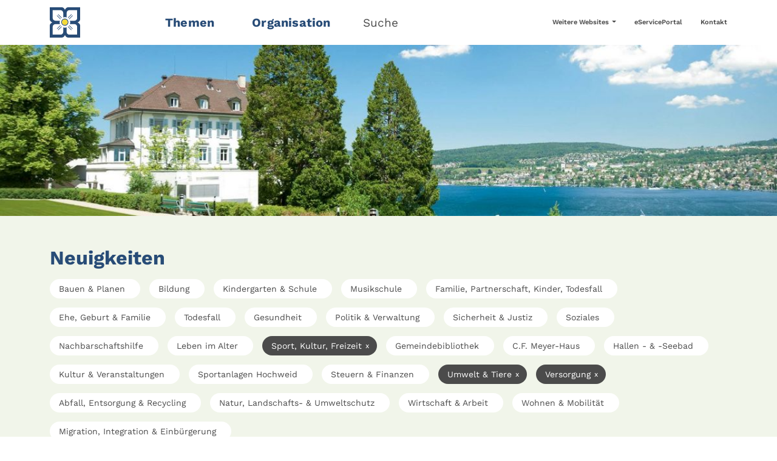

--- FILE ---
content_type: text/css
request_url: https://www.google.com/cse/static/style/look/v4/minimalist.css
body_size: 906
content:
/**
 * Minimalist Theme, v4.
 *
 */

/* Selector for entire element. */
.gsc-control-cse {
  font-family: Arial, sans-serif;
  background-color: #fff;
  border: 1px solid #fff;
}

.gsc-control-cse .gsc-table-result {
  font-family: Arial, sans-serif;
  width: auto;
}

.gsc-resultsHeader {
  border: block;
}

/* Search input */
.gsc-input {
  font-size: 16px;
}

/* Hide clear input X added by MSIE. */
.gsc-input::-ms-clear {
  display: none;
  height: 0;
  width: 0;
}

.gsc-input-box {
  border: 1px solid #bbb;
  background: #fff;
}

.gsc-search-box .gsc-input>input:focus,
.gsc-input-box-focus {
  border: 1px solid #bbb;
  box-shadow: inset 0 1px 2px rgba(0, 0, 0, .3);
  outline: none;
}

/* Search button */
.gsc-search-button-v2 {
  font-size: 0;
  padding: 6px 27px;
  width: auto;
  vertical-align: middle;

  border: 1px solid #000;
  border-radius: 2px;
  margin-top: 2px;

  border-color: #000;
  background-color: #333;
  background-image: linear-gradient(top, #333, #333);
}

.gsc-search-button-v2:hover {
  border-color: #000;
  background-color: #333;
  background-image: linear-gradient(top, #333, #333);
}

.gsc-search-button-v2 svg {
  fill: #fff;
}

/* Firefox button fix */
button::-moz-focus-inner {
  padding: 0;
  border: 0;
}

/* Inactive tab */
.gsc-tabHeader.gsc-tabhInactive {
  color: #444;
}

/* Active tab */
.gsc-tabHeader.gsc-tabhActive {
  border-bottom: 2px solid #333;
  color: #333;
}

.gsc-refinementHeader {
  text-decoration: none;
  color: #444;
  font-weight: bold;
  line-height: 27px;
  margin-right: 0;
}

.gsc-refinementHeader.gsc-refinementhActive {
  border-bottom: 2px solid #333;
  color: #333;
}

/* Set link colors. */
.gs-result .gs-title *,
.gsc-cursor-page,
.gs-spelling a {
  color: #444;
}

.gs-webResult.gs-result .gs-title:active,
.gs-webResult.gs-result .gs-title:active b,
.gs-imageResult .gs-title:active,
.gs-imageResult .gs-title:active b {
  color: #777;
}

/* Snippet text color */
.gs-webResult .gs-snippet,
.gs-fileFormatType {
  color: #333;
}

/*Promotion Settings*/
/* The entire promo */
.gsc-webResult.gsc-result.gsc-promotion {
  background-color: #e6e6e6;
  border-color: #ccc;
}

/* Promotion links */
.gs-promotion .gs-title:link,
.gs-promotion .gs-title:link *,
.gs-promotion .gs-snippet a:link {
  color: #00c;
}

.gs-promotion .gs-title:visited,
.gs-promotion .gs-title:visited *,
.gs-promotion .gs-snippet a:visited {
  color: #00c;
}

.gs-promotion .gs-title:hover,
.gs-promotion .gs-title:hover *,
.gs-promotion .gs-snippet a:hover {
  color: #444;
}

.gs-promotion .gs-title:active,
.gs-promotion .gs-title:active *,
.gs-promotion .gs-snippet a:active {
  color: #0c0;
}

/* Promotion snippet */
.gs-promotion .gs-snippet,
.gs-promotion .gs-title .gs-promotion-title-right,
.gs-promotion .gs-title .gs-promotion-title-right * {
  color: #333;
}

/* Promotion url */
.gs-promotion .gs-visibleUrl,
.gs-webResult .gs-visibleUrl {
  color: #000;
}

/* Style for auto-completion table
 * .gsc-completion-selected: styling for a suggested query which the user has moused-over
 * .gsc-completion-container: styling for the table which contains the completions
 */
.gsc-completion-selected {
  background: #eee;
}

.gsc-completion-container {
  font-family: Arial, sans-serif;
  font-size: 16px;
  background: white;
  border: 1px solid #bbb;
  /* The top, left, and width are set in JavaScript. */
}

.gsc-completion-title {
  color: #00c;
}

.gsc-completion-snippet {
  color: #333;
}

.gsc-rating-bar {
  display: inline-block;
  width: 54px;
  height: 10px;
  background: transparent url(/cse/static/css/cse_snippets_stars.png) -52px -52px no-repeat;
  margin: 3px 0 0 0;
}

.gsc-rating-bar span {
  display: inline-block;
  height: 10px;
  background: transparent url(/cse/static/css/cse_snippets_stars.png) 0 -52px no-repeat;
}

.gsc-option-menu-item-highlighted {
  background-color: #eee;
}

.gsc-results {
  background-color: #fff;
  width: auto;
}

.gsc-results .gsc-cursor-box {
  margin: 10px;
}

.gsc-results .gsc-cursor-box .gsc-cursor-page {
  text-decoration: none;
  color: #333;
}

.gsc-results .gsc-cursor-box .gsc-cursor-page:hover {
  text-decoration: underline;
}

.gsc-results .gsc-cursor-box .gsc-cursor-current-page {
  color: #222;
}

.gsc-context-box .gsc-facet-label {
  width: 65px;
  padding-left: 2px;
  text-decoration: underline;
  color: #333;
  cursor: pointer;
}

.gsc-context-box .gsc-chart {
  width: 32em;
  padding: 3px;
  border-left: 1px solid #777;
  border-right: 1px solid #777;
}

.gsc-context-box .gsc-top {
  border-top: 1px solid #777;
}

.gsc-context-box .gsc-bottom {
  border-bottom: 1px solid #777;
}

.gsc-context-box .gsc-chart div {
  background: #777;
  height: 9px;
}

.gsc-context-box .gsc-facet-result {
  color: #333;
  width: 30px;
  text-align: right;
  padding-right: 5px;
}

.gs-webResult .gs-title .gs-title.gsc-usr-group-heading {
  color: #333;
  cursor: pointer;
}

.gs-webResult .gs-title .gs-title.gsc-usr-group-heading b {
  color: #333;
}

.gcsc-find-more-on-google {
  color: #444;
}

.gcsc-find-more-on-google-magnifier {
  fill: #444;
}
